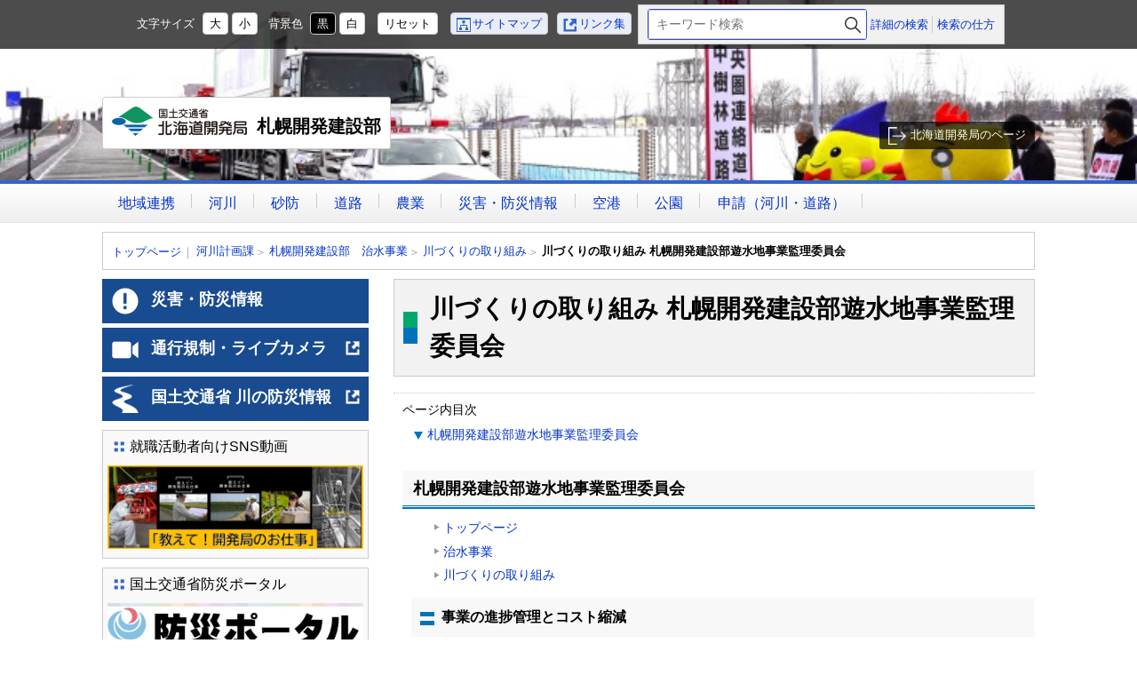

--- FILE ---
content_type: text/html
request_url: https://www.hkd.mlit.go.jp/sp/kasen_keikaku/kluhh40000001rj7.html
body_size: 3678
content:
<!doctype html>
<html lang="ja">
<head>
<meta charset="UTF-8">
<meta http-equiv="X-UA-Compatible" content="IE=edge"/>
<meta name="viewport" content=" width=device-width, initial-scale=1" />
<meta name="format-detection" content="telephone=no">


<title>川づくりの取り組み 札幌開発建設部遊水地事業監理委員会 ｜札幌開発建設部</title>


<meta name="author" content="国土交通省北海道開発局 札幌開発建設部" />
<meta property="og:site_name" content="札幌開発建設部">
<meta property="og:title" content="川づくりの取り組み 札幌開発建設部遊水地事業監理委員会">
<meta property="og:type" content="article">
<meta property="og:url" content="http://www.hkd.mlit.go.jp/sp/kasen_keikaku/kluhh40000001rj7.html">
<meta property="og:image" content="http://www.hkd.mlit.go.jp/sp/u23dsn000000008x-img/u23dsn00000000b1.jpg">


<link rel="shortcut icon" type="image/vnd.microsoft.ico" href="../favicon.ico">

<link rel="apple-touch-icon-precomposed" href="../u23dsn000000008x-img/u23dsn00000000de.png">



<link href="../css/base.css?15s64p4" rel="stylesheet" type="text/css" media="all" />

<link href="../css/color1.css?15" rel="stylesheet" type="text/css" media="print"/>
<link href="../css/color1.css?15" rel="stylesheet" id="color_css" title="ツールボタン選択中配色" type="text/css" media="screen" />
<link href="../css/color1.css?15" rel="alternate stylesheet" id="color1" title="01白背景" type="text/css" media="screen" />

<link href="../css/color2.css?15" rel="alternate stylesheet" id="color2" title="02黒背景" type="text/css" media="screen" />

<script src="../WSR/js/jquery.js"></script>

<script src="../js/format.js?21s64"></script>


<!--[if lt IE 9]>
<script src="//oss.maxcdn.com/html5shiv/3.7.2/html5shiv-printshiv.min.js"></script>
<script src="//oss.maxcdn.com/respond/1.4.2/respond.min.js"></script>
<![endif]-->

</head>

<body id="contentPage">
<ul id="topGide" class="speech">
	<li><a href="#contents">本文へ</a></li>
	<li><a href="#menu">メニューへ</a></li>
	<li><a href="#side">サブ・メニューへ</a></li>
</ul>

<header id="pageHead">

	<div  id="toolbar" >
		<div class="container">
			<ul class="nav">

				<li id="siteMap"><a href="/sp/info/gburoi000000wzbf.html">サイトマップ</a></li>

				<li id="LinkList"><a href="/sp/info/u23dsn00000000es.html">リンク集</a></li>

			</ul>

		<nav id="searchMenu">

			<div class="formGroup">

				<div id="search-form"><form class="search-box" action="../search.html" method="get">
					<label><span class="speech">検索キーワード</span><input id="q2" name="q" type="text" placeholder="キーワード検索"></label>
					<input type="hidden" name="r" value="1:sp">
					<button type="submit">検索</button>
				</form></div>

				<ul>
	<li>
	<a href="/sp/search.html">詳細の検索</a>
</li>

	<li>
	<a href="/sp/info/u23dsn00000000pv.html">検索の仕方</a>
</li>
</ul>
	
			</div>

		</nav>
		</div>
		<hr class="clear">
	</div>
	<div  id="headBox" class="container">
		<h1><a href="/sp/index.html">

<span class="logo">国土交通省北海道開発局</span>
		札幌開発建設部

		</a></h1>

		<p id="hGo"><a href="/ky">北海道開発局のページ</a></p>

		<hr class="clear">
	</div>
 
	<nav id="MainMenu">
		<h2 class="Menutoggle">MENU</h2>
		<ul>
	
		<li><a href="../tiiki_sinkou/e1lg9o000000k255.html">地域連携</a></li>
				
		<li><a href="e9fjd6000000011l.html">河川</a></li>
				
		<li><a href="gburoi000000xjlw.html">砂防</a></li>
				
		<li><a href="../douro_keikaku/e9fjd60000000y12.html">道路</a></li>
				
		<li><a href="../toti_kairyou/kluhh4000000huty.html">農業</a></li>
				
		<li><a href="../saigai/kluhh4000000cctr.html">災害・防災情報</a></li>
				
		<li><a href="../kuukou/kluhh4000000im3b.html">空港</a></li>
				
		<li><a href="../takino/kluhh4000000a82w.html">公園</a></li>
				
		<li><a href="../koubutu_gyoumu1/kluhh4000000fhf2.html">申請（河川・道路）</a></li>
				
		</ul>
		<hr class="clear">
	</nav>


	<hr  class="clear">
</header>
<div id="contents" class="container">



	<div class="route">
		<h3 class="speech">現在位置の階層</h3>
		<ol>
			<li class="home"><a href="../index.html">トップページ</a></li>	
	
			<li><a href="index.html">河川計画課</a></li>
	
			<li><a href="e9fjd6000000011l.html">札幌開発建設部　治水事業</a></li>
	
			<li><a href="kluhh40000001og0.html">川づくりの取り組み</a></li>
	
        	<li class="thisPage"><span class="label">川づくりの取り組み 札幌開発建設部遊水地事業監理委員会</span></li>
	
        </ol>
      </div>

<main id="main" class="mainText">
	<h2>川づくりの取り組み 札幌開発建設部遊水地事業監理委員会</h2>




		<div class="idxInter">
			<h3>ページ内目次</h3>
			<ul>
	<li><a href="#s0">札幌開発建設部遊水地事業監理委員会</a></li>
			</ul>
		</div>

<section id="s0">
	<h3>札幌開発建設部遊水地事業監理委員会</h3>
	<ul class="iLinks">
	
		<li><a href="../index.html">トップページ</a></li>
	
		<li><a href="e9fjd6000000011l.html">治水事業</a></li>
	
		<li><a href="kluhh40000001og0.html">川づくりの取り組み</a></li>
	
	</ul>
 

            <h4 id="sc0_1">事業の進捗管理とコスト縮減</h4>
    

	<div class="txtPart">
		
		　札幌開発建設部における遊水地事業の進め方とコスト縮減方策等について、第三者からの客観的な意見、助言を求めながら事業を進めています。<br />
	</div>
	 

	<ul class="iPapers">
	
		<li><a class="Document PDF" href="kluhh40000001rj7-att/kluhh40000001rmh.pdf">「遊水地事業監理委員会」の設立について (PDF:109KB)</a></li>
	
	</ul>
 

	<ul class="iPapers">
	
		<li><a class="Document PDF" href="kluhh40000001rj7-att/kluhh40000001rmv.pdf">「札幌開発建設部遊水地事業監理委員会」規約 (PDF:86.7KB)</a></li>
	
	</ul>
 

            <h5 id="sc0_5">議事要旨</h5>
    

	<ul class="iPapers">
	
		<li><a class="Document PDF" href="kluhh40000001rj7-att/e1lg9o000000n28u.pdf">第16回（令和6年10月31日） (PDF:59.7KB)</a></li>
	
		<li><a class="Document PDF" href="kluhh40000001rj7-att/e1lg9o000000i9t2.pdf">第15回（令和5年11月14日） (PDF:303KB)</a></li>
	
		<li><a class="Document PDF" href="kluhh40000001rj7-att/e1lg9o0000006s3t.pdf">第14回（令和4年12月19日） (PDF:58.2KB)</a></li>
	
		<li><a class="Document PDF" href="kluhh40000001rj7-att/e1lg9o000000da73.pdf">第13回（令和3年11月2日） (PDF:53.3KB)</a></li>
	
		<li><a class="Document PDF" href="kluhh40000001rj7-att/gburoi00000105h3.pdf">第12回（令和2年11月10日） (PDF:49.0KB)</a></li>
	
		<li><a class="Document PDF" href="kluhh40000001rj7-att/gburoi000000sw4r.pdf">第11回（令和元年7月30日） (PDF:50.3KB)</a></li>
	
		<li><a class="Document PDF" href="kluhh40000001rj7-att/gburoi000000grzu.pdf">第10回（平成29年8月24日） (PDF:57.2KB)</a></li>
	
		<li><a class="Document PDF" href="kluhh40000001rj7-att/kluhh40000001roe.pdf">第9回（平成28年7月25日） (PDF:58.1KB)</a></li>
	
		<li><a class="Document PDF" href="kluhh40000001rj7-att/kluhh40000001rob.pdf">第8回（平成27年7月24日） (PDF:74.8KB)</a></li>
	
		<li><a class="Document PDF" href="kluhh40000001rj7-att/kluhh40000001ro8.pdf">第7回（平成26年8月5日） (PDF:70.2KB)</a></li>
	
		<li><a class="Document PDF" href="kluhh40000001rj7-att/kluhh40000001ro5.pdf">第6回（平成25年8月6日） (PDF:75.7KB)</a></li>
	
		<li><a class="Document PDF" href="kluhh40000001rj7-att/kluhh40000001ro2.pdf">第5回（平成24年7月13日） (PDF:79.3KB)</a></li>
	
		<li><a class="Document PDF" href="kluhh40000001rj7-att/kluhh40000001rnz.pdf">第4回（平成23年8月1日） (PDF:98.4KB)</a></li>
	
		<li><a class="Document PDF" href="kluhh40000001rj7-att/kluhh40000001rnw.pdf">第3回（平成22年8月5日） (PDF:92.3KB)</a></li>
	
		<li><a class="Document PDF" href="kluhh40000001rj7-att/kluhh40000001rnt.pdf">第2回（平成21年7月28日） (PDF:107KB)</a></li>
	
		<li><a class="Document PDF" href="kluhh40000001rj7-att/kluhh40000001rnq.pdf">第1回（平成21年1月25日） (PDF:103KB)</a></li>
	
	</ul>
 

	<ul class="iLinks">
	
		<li><a href="kluhh40000001og0.html">戻る</a></li>
	
	</ul>
 

</section>



<footer id="contentFoot">
	
<p class="up_link speech"><a href="#pageHead">トップに戻る</a></p><p class="lastDate">最終更新日：2024年12月05日</p>


	<hr class="clear">
</footer>
</main>

	<div class="route">
		<h3 class="speech">現在位置の階層</h3>
		<ol>
			<li class="home"><a href="../index.html">トップページ</a></li>	
	
			<li><a href="index.html">河川計画課</a></li>
	
			<li><a href="e9fjd6000000011l.html">札幌開発建設部　治水事業</a></li>
	
			<li><a href="kluhh40000001og0.html">川づくりの取り組み</a></li>
	
        	<li class="thisPage"><span class="label">川づくりの取り組み 札幌開発建設部遊水地事業監理委員会</span></li>
	
        </ol>
      </div>


	<hr class="clear">
	<ul id="midleGide" class="speech">
		<li><a href="#pageHead">ページのトップへ戻る</a></li>
		<li><a href="#menu">メニューへ</a></li>
	</ul>
	
	<aside id="side" class="noDisp">
		<h2 class="Menutoggle">サブメニュー</h2>
		<div class="menuCont"></div>
	</aside>


</div>
<footer id="pageFot">
	<hr class="clear">
	<p id="upLink"><a href="#pageHead">ページの<br>先頭に戻る</a></p>

	<nav id="siteInfo">
		<ul class="nav">
	
			<li>
	<a href="/sp/info/u23dsn00000000gv.html">リンク・著作権・プライバシーポリシー等について</a>
</li>
	
			<li>
	<a href="/sp/kouhou/gburoi000000hm30.html">X（旧Twitter）運用方針について</a>
</li>
	
			<li>
	<a href="/sp/info/u23dsn00000000iy.html">ウェブアクセシビリティについて</a>
</li>
	
			<li>
	<a href="/sp/info/u23dsn00000000l1.html">ホームページのご利用に当たって </a>
</li>

		</ul>
	</nav>

	<div class="container office">
			<h2>国土交通省北海道開発局 札幌開発建設部</h2>

		<p class="note">（国土交通省　法人番号　2000012100001）</p>

			<ul class="OfficeInfo">

				<li class="oAdd">〒060-8506 札幌市中央区北2条西19丁目</li>

				<li class="btn"><a href="/sp/info/e9fjd600000000a2.html">ダイヤルイン案内</a></li>
	
				<li class="btn"><a href="/sp/organization/kluhh4000000bav1.html">札幌開発建設部のご案内</a></li>
	
			</ul>

		<p id="mlitGo"><a href="http://www.mlit.go.jp/">国土交通省</a></p>

	</div>
	<div id="footbar">

		<p  id="Copyright"> Copyright &copy; 国土交通省北海道開発局 札幌開発建設部, All Rights Reserved.</p>

	</div>
</footer>

<hr class="clear">
<ul id="bottomGide" class="speech ">
	<li><a href="#pageHead">ページのトップへ</a></li>
	<li><a href="#contents">本文へ</a></li>
	<li><a href="#menu">メニューへ</a></li>
	<li><a href="#side">サブ・メニューへ</a></li>
</ul>
</body>
</html>

--- FILE ---
content_type: text/css
request_url: https://www.hkd.mlit.go.jp/sp/css/base.css?15s64p4
body_size: 61538
content:
@charset "UTF-8";/*!
 * ress.css • v1.1.2
 * MIT License
 * github.com/filipelinhares/ress
 */html{box-sizing:border-box;overflow-y:scroll;-webkit-text-size-adjust:100%}*,:after,:before{box-sizing:inherit}:after,:before{text-decoration:inherit;vertical-align:inherit}*{background-repeat:no-repeat;padding:0;margin:0}audio:not([controls]){display:none;height:0}hr{overflow:visible}article,aside,details,figcaption,figure,footer,header,main,menu,nav,section,summary{display:block}summary{display:list-item}small{font-size:80%}[hidden],template{display:none}abbr[title]{border-bottom:1px dotted;text-decoration:none}a{background-color:transparent;-webkit-text-decoration-skip:objects}a:active,a:hover{outline-width:0}code,kbd,pre,samp{font-family:monospace,monospace}b,strong{font-weight:bolder}dfn{font-style:italic}mark{background-color:#ff0;color:#000}sub,sup{font-size:75%;line-height:0;position:relative;vertical-align:baseline}sub{bottom:-.25em}sup{top:-.5em}input{border-radius:0}[role=button],[type=button],[type=reset],[type=submit],button{cursor:pointer}[disabled]{cursor:default}[type=number]{width:auto}[type=search]{-webkit-appearance:textfield}[type=search]::-webkit-search-cancel-button,[type=search]::-webkit-search-decoration{-webkit-appearance:none}textarea{overflow:auto;resize:vertical}button,input,optgroup,select,textarea{font:inherit}optgroup{font-weight:700}button{overflow:visible}[type=button]::-moz-focus-inner,[type=reset]::-moz-focus-inner,[type=submit]::-moz-focus-inner,button::-moz-focus-inner{border-style:0;padding:0}[type=button]::-moz-focus-inner,[type=reset]::-moz-focus-inner,[type=submit]::-moz-focus-inner,button:-moz-focusring{outline:1px dotted ButtonText}[type=reset],[type=submit],button,html [type=button]{-webkit-appearance:button}button,select{text-transform:none}button,input,select,textarea{background-color:transparent;border-style:none;color:inherit}select{-moz-appearance:none;-webkit-appearance:none}select::-ms-expand{display:none}select::-ms-value{color:currentColor}
legend{border:0;color:inherit;display:table;max-width:100%;white-space:normal}::-webkit-file-upload-button{-webkit-appearance:button;font:inherit}[type=search]{-webkit-appearance:textfield;outline-offset:-2px}img{border-style:none}progress{vertical-align:baseline}svg:not(:root){overflow:hidden}audio,canvas,progress,video{display:inline-block}@media screen{[hidden~=screen]{display:inherit}[hidden~=screen]:not(:active):not(:focus):not(:target){position:absolute !important;clip:rect(0 0 0 0) !important}}[aria-busy=true]{cursor:progress}[aria-controls]{cursor:pointer}[aria-disabled]{cursor:default}::-moz-selection{background-color:#b3d4fc;color:#000;text-shadow:none}::selection{background-color:#b3d4fc;color:#000;text-shadow:none}a[href]{text-decoration:none;font-weight:normal}a[href]:hover,a[href]:focus,a[href]:active{text-decoration:underline}h1,h2,h3,h4,h5,h6,strong{color:inherit}em{font-size:100%;text-decoration:none;font-style:normal}img,object,embed,video{max-width:100%;height:auto}.clear{clear:both}hr{border:0;border-top:1px dotted #999;margin:10px 0}hr.clear{display:none}.speech{position:absolute;width:1px;height:1px;padding:0;margin:-1px;overflow:hidden;clip:rect(0,0,0,0);border:0}.printOnly{display:none}@media print{.speech{display:none}.printOnly{display:block}}.noDisp{display:none !important}.pcOnly{display:none}.spOnly{display:block}@media(min-width :768px){.pcOnly{display:block}.spOnly{display:none}}.clearfix:after{content:" ";display:block;clear:both}.row{width:100%}.cell{display:block;float:left}.row:after,.cell:after{content:" ";display:block;clear:both}ul.nav{list-style-type:none}ul.nav li{display:inline-block}.dropdown{position:relative;display:inline-block;z-index:0}.dropdown select{padding:8px 30px 8px 8px;cursor:pointer;border-radius:4px;border:1px solid #ccc;z-index:1}.dropdown:after{content:"";position:absolute;top:50%;right:10px;margin-top:-3px;display:block;width:0;height:0;border-style:solid;border-width:5px 5px 0 5px;border-color:#666 transparent transparent transparent;z-index:5}
.ie8 .dropdown select,.ie9 .dropdown select{padding-right:8px}.ie8 .dropdown:after,.ie9 .dropdown:after{display:none}p#vtip{display:none;position:absolute;padding:5px 10px;margin-left:10px;left:15px;font-size:.8em;color:#000;background-color:#fff;background-color:rgba(255,255,255,0.8);border:1px solid #ccc;z-index:9999;-webkit-border-radius:4px;border-radius:4px;box-shadow:2px 2px 3px 0 rgba(0,0,0,0.2)}#vtipArrow{display:none}body{font-size:100%;font-family:Verdana,"Hiragino Kaku Gothic ProN","游ゴシック",YuGothic,"メイリオ",Meiryo,sans-serif;line-height:1.5;text-align:center;z-index:1;position:relative;word-wrap:break-word;overflow-wrap:break-word}#pageTop,#pageFot,#contents{position:relative;clear:both}#pageTop:after,#pageFot:after,#contents:after{content:" ";display:block;clear:both}.container{margin:0 auto}.container:after{content:" ";display:block;clear:both}#contents{font-size:.875em}#main,#side{text-align:left}@media(max-width :767px){body{min-width:300px;font-size:100% !important}}@media(min-width :768px){.container{width:100%;max-width:1050px}#main{float:right;width:100%;padding-left:328px;margin-left:-328px}#side{width:300px;float:left}}@media print{.container{width:760px;max-width:100%}#main{float:none;margin:0;padding:0}#side{display:none}}#pageHead{margin-bottom:10px}#pageHead ul{margin:0;padding:0;list-style-type:none}#pageHead ul li{display:inline-block}#toolbar{color:#fff;background:rgba(0,0,0,0.7)}#toolbar .container{padding:0;font-size:13px}#toolbar ul{display:inline-block}#toolbar ul li a{display:inline-block;text-decoration:none}#toolbar ul#t_jtools{display:none}#t_jtools>li{margin:5px}#t_jtools li .label{display:inline-block;margin-right:.5em}#t_jtools li button{margin:0 2px;padding:0 7px;line-height:1.8;font-weight:normal;color:#000;border:1px solid #ccc;border-radius:4px;background:#FFF}#t_jtools #t_black button{color:#FFF;background:#000}
#t_jtools li button:hover,#t_jtools li button:focus,#t_jtools li button:active,#t_jtools #t_black button:hover,#t_jtools #t_black button:focus,#t_jtools #t_black button:active{color:#FFF;border-color:#FFF;background:#006}#toolbar .nav{line-height:1.8}#toolbar .nav>li{margin:3px}#toolbar .nav>li>a{padding:0 6px;border-radius:4px;border:1px solid #ccc;color:#0033cb;background:#e9edf7}#toolbar .nav>li>a:before{content:"";display:inline-block;vertical-align:middle;width:18px;height:16px;background-size:16px;background-repeat:no-repeat}#toolbar .nav li a:visited{color:#862e9c}#toolbar .nav li a:hover,#toolbar .nav li a:focus,#toolbar .nav li a:active{color:#FFF;background:#006}#siteMap a:before{background-image:url('[data-uri]')}#siteMap a:hover:before,#siteMap a:focus:before,#siteMap a:active:before{background-image:url('[data-uri]')}#LinkList a:before{background-image:url('[data-uri]')}#LinkList a:hover:before,#LinkList a:focus:before,#LinkList a:active:before{background-image:url('[data-uri]')}@media(min-width :768px){#toolbar ul#t_jtools{display:inline-block}}#searchMenu{display:block}#searchMenu .formGroup{color:#000;background:#f2f1f1;padding:10px;font-size:18px}#searchMenu .formGroup a{color:#0033cb}#searchMenu .formGroup>*,#searchMenu #cse-search-form{box-sizing:content-box;font-size:13px}#searchMenu .search-box{font-size:14px;margin-bottom:5px}#searchMenu input.gsc-input,#main input.gsc-input{font-size:100%;line-height:1.2}.search-box input[type="text"]:-ms-input-placeholder,input.gsc-input:-ms-input-placeholder{color:#666}.search-box{position:relative;border-radius:3px;overflow:hidden;border:1px solid #2b51d3}.search-box input[type="text"]{color:#000;background:#fff;font-size:1em;line-height:inherit;width:100%;padding:5px 30px 5px 8px;border:1px solid #c8c9ca}.search-box button[type="submit"]{position:absolute;top:0;right:0;height:100%;width:0;padding:0 0 0 30px;margin:0;overflow:hidden;border:0;-webkit-appearance:button;background-color:transparent;text-indent:100%}
.search-box button[type="submit"]::after{content:'';height:22px;width:22px;position:absolute;top:50%;left:50%;margin-left:-11px;margin-top:-11px;background-size:contain;background-repeat:no-repeat;background-position:center;background-image:url('[data-uri]')}#searchMenu .gsc-search-button-v2,#main .gsc-search-button-v2{overflow:hidden;padding:21px 0 0 0;width:60px;height:0;color:#fff;border-color:#3079ed;background-color:#4d90fe;background-position:center center;background-repeat:no-repeat;background-size:contain;background-image:url('[data-uri]')}#searchMenu .gsc-search-button-v2,#main .gsc-search-button-v2{display:block}#searchMenu .gsc-search-button-v2:hover,#main .gsc-search-button-v2:hover{border-color:#2f5bb7;background-color:#357ae8}td.gsc-clear-button{display:none}.gsc-completion-container,#main .gsc-control-cse{color:#000;background-color:#fff;box-sizing:content-box}#searchMenu .formGroup li{border-left:1px solid #ccc;padding-left:5px}#searchMenu .formGroup li:first-child{border:0;padding-left:0}@media(min-width :768px){#searchMenu{display:inline-block;vertical-align:middle}#searchMenu>*{display:block;float:right}#searchMenu .formGroup{border:1px solid #CCC;font-size:100%;padding:4px 10px;margin:5px 0}#searchMenu #cse-search-form{width:240px;margin:2px 10px 2px 0}#searchMenu #cse-search-form form{margin-bottom:-4px}#searchMenu .formGroup>div,#searchMenu .formGroup>ul{display:inline-block;vertical-align:middle}#searchMenu .search-box{width:245px;margin-bottom:0}}#headBox{position:relative;font-size:13px;padding:0 0 10px;background-position:center bottom;background-image:url(../u23dsn000000008x-img/u23dsn00000000bh.jpg);background-size:cover}#headBox h1{max-width:100%;text-align:center;display:block}#headBox h1 a{padding:10px 5px;margin:0 auto;display:block;overflow:hidden;font-size:20px;font-weight:bold;transition:.4s ease-out;color:#000;background-color:#fff}#headBox h1 .logo{display:inline-block;vertical-align:text-bottom;overflow:hidden;font-size:12px;width:130px;height:0;padding-top:28px;background-image:url(../u23dsn000000008x-img/e9fjd6000000005k.png);background-repeat:no-repeat;background-size:contain;background-position:center center}
#headBox h1 small{display:inline-block;font-size:16px}#headBox h1 small.catch{font-size:15px;display:block;margin-bottom:3px}#headBox h1 a:hover,#headBox h1 a:focus,#headBox h1 a:active{text-decoration:none;box-shadow:0 0 5px #cbcbcb;background-size:254px auto}#headBox #hGo{margin:10px;text-align:right}#headBox #hGo a{display:inline-block;padding:5px 10px;color:#fff;background:rgba(0,0,0,0.7);border-radius:3px}#headBox #hGo a:before{content:"";display:inline-block;vertical-align:middle;height:20px;width:25px;background-repeat:no-repeat;background-size:20px;background-image:url('[data-uri]')}@media(min-width :768px){#pageHead{background-position:center center;background-image:url(../u23dsn000000008x-img/u23dsn00000000bh.jpg);background-size:cover}#headBox{padding:10px 0;padding-left:260px;min-height:148px;background:0}#headBox h1{display:block;max-width:560px;position:absolute;font-size:28px;bottom:35px;left:0}#headBox h1 a{padding:10px;border-radius:3px;border:1px solid #ccc}#headBox h1 .logo{width:152px;margin-right:5px;padding-top:33px}#headBox #hGo{display:block;position:absolute;margin:0;bottom:35px;right:0}}#MainMenu{text-align:left;font-size:.875em;background-color:#f0efef;background-size:auto 2.78571428571429em;background-repeat:repeat;background-position:left bottom}.Menutoggle{display:block;cursor:pointer;font-size:1.89285714285714em;font-weight:bold;min-height:44px;color:#fff;background:#36C;position:relative;padding:5px 50px 5px 10px}.Menutoggle:after{content:"+";position:absolute;right:10px;top:5px;width:40px;height:40px;line-height:40px;font-size:32px;text-align:center;vertical-align:middle;color:#3365cb;background:#fff;border-radius:50%}.open h2.Menutoggle:after{content:"-"}.Menutoggle+*{text-align:left;overflow:hidden;height:0;display:none}.open .Menutoggle+*{height:auto;display:block}#MainMenu ul li{margin:.64em .1em;display:block;float:left}
#MainMenu ul li:after{content:"";height:1em;display:inline-block;border-right:1px solid #ccc;width:.2em}#MainMenu ul li a{padding:.3em 1em;border-radius:4px;text-decoration:none}#MainMenu ul li a.active,#MainMenu ul li a:hover,#MainMenu ul li a:focus,#MainMenu ul li a:active{color:#fff;background:#3365cb}@media(min-width :768px){#MainMenu{font-size:1em;border-top:4px solid #36C;background-size:auto 2.8em;background-position:left top}.Menutoggle{position:absolute;margin:-1px;padding:0;overflow:hidden;width:1px;height:1px;clip:rect(0,0,0,0);min-height:0;border:0}.Menutoggle:after{display:none}.Menutoggle+*{display:block;visibility:visible;height:auto}#MainMenu ul{margin:0 auto;width:100%;max-width:1050px}}@media print{#MainMenu{display:none}}#pageFot{font-size:13px;border-bottom:12px solid #3ba6e9}#upLink{position:fixed;bottom:30px;right:10px;margin:0;z-index:1000;text-align:left}#upLink a{display:block;width:150px;font-size:14px;font-weight:bold;padding:5px 10px;border:1px solid #ccc;border-radius:5px;overflow:hidden;opacity:.8;transition:.4s ease-out}#upLink a:before{display:block;float:left;content:"";width:45px;height:45px;margin-right:10px;border-radius:3px;background-color:#06B;background-repeat:no-repeat;background-size:contain;background-image:url('[data-uri]')}#upLink a:hover,#upLink a:active,#upLink a:focus{opacity:1}#upLink a.hide{opacity:0;display:none}#siteInfo{border-style:solid;border-width:1px 0;border-color:#ccc}#siteInfo ul{padding:10px;text-align:left;font-size:1.25em}#siteInfo ul li{display:block}#pageFot .office{text-align:left;padding:10px 5px;line-height:1.8}#pageFot .office h2{font-size:1em;margin-bottom:5px;margin-right:5px;display:inline-block}#pageFot .office p{margin-bottom:5px}#pageFot .office p.note{display:inline-block}#pageFot .office .btn a{margin:5px;padding:2px 6px;border-radius:4px;color:#000;background:#e8e8e8;border:1px solid #ccc;text-decoration:none}
#pageFot .office ul{list-style:none}#pageFot .office ul li{display:block}#pageFot .office ul li.btn{display:inline-block}#mlitGo{text-align:center;margin:10px}#mlitGo a{display:inline-block;border:1px solid #ccc;border-radius:4px;overflow:hidden;transition:.4s ease-out;width:145px;height:0;padding-top:39px;background-image:url(../u23dsn000000008x-img/u23dsn00000000ec.jpg);background-size:contain;background-color:#fff;background-position:center center}#mlitGo a:hover,#mlitGo a:focus,#mlitGo a:active{box-shadow:0 0 5px #cbcbcb;background-size:150px auto}#Copyright{padding:10px;font-size:12px}@media(min-width :768px){#pageFot{font-size:.8125em}#siteInfo ul{margin:0 auto;width:100%;max-width:1050px;font-size:1em;text-align:center}#siteInfo ul li{display:inline-block;margin:5px;padding-left:1em;border-left:1px solid #ccc}#siteInfo ul li:first-child{border:0}#pageFot .office{width:auto;display:inline-block;padding-right:200px;position:relative;min-height:50px}#pageFot .office h2{font-size:1.46153846153846em;display:inline-block;margin:0 5px 0 0}#pageFot .office p{display:inline-block;margin:0 5px 0 0}#pageFot .office ul li{display:inline-block}#pageFot .office #mlitGo{display:block;padding:0;position:absolute;right:0;top:50%;margin-top:-20px}}@media print{#siteInfo{display:none}}.route{font-size:.92857142857143em;overflow:hidden;text-align:left;margin:10px 0;clear:both}.route ol{padding:10px;margin:0;list-style-type:none}.route li{display:inline-block;vertical-align:middle}.route li a,.route li .label{display:inline-block}.route li .label{font-weight:bold}.route li:before{display:inline-block;margin-right:.2em;margin-left:-.2em;content:"＞ ";color:#999}.route li.home:before{display:none}.route li.home+li:before{content:"｜ "}#contents .route{display:none}#contents main ~ .route{display:block}@media(min-width :768px){#contents .route{display:block}#contents main ~ .route{display:none}.route ol{margin:0 auto;width:100%;max-width:1050px;border:1px solid #ccc}
}#side{margin-bottom:10px}#side.open .menuCont{padding:10px}#emInfo{margin-bottom:10px}#emInfo li{display:block;margin-bottom:5px;background-color:#C00}#emInfo li.t1{background-color:#184b90}#emInfo li.t2{background-color:#497cb6}#emInfo li a{display:block;position:relative;text-decoration:none;padding:10px;min-height:50px;font-size:1.28571428571429em;font-weight:bold;color:#fff;overflow:hidden}#emInfo li.icon a{padding-left:55px;background-repeat:no-repeat;background-size:32px;background-position:10px center}#emInfo li a:hover,#emInfo li a:active,#emInfo li a:focus{box-shadow:0 0 5px #cbcbcb,0 0 8px #cbcbcb;background-color:rgba(0,0,0,0.2)}#emInfo li a small{font-size:.77777777777778em}#emInfo li a .out{margin:5px 0 5px 5px;float:right;background-image:url('[data-uri]')}#emInfo li a .nw{position:absolute;width:1px;height:1px;padding:0;margin:-1px;overflow:hidden;clip:rect(0,0,0,0)}#ei0 a{background-image:url('../u23dsn0000000159-img/u23dsn000000016b.png')}#ei1 a{background-image:url('../u23dsn0000000159-img/u23dsn000000018i.png')}#ei2 a{background-image:url('../u23dsn0000000159-img/gburoi000000wiim.png')}#emInfo li.bnr{background:0}#emInfo li.bnr a{padding:0;min-height:0}#emInfo li.bnr a img{display:block;width:100%}.sBox{overflow:hidden;margin-bottom:10px;padding:5px;border:1px solid #ccc}.sBox h3{font-weight:normal;padding-left:25px;margin-bottom:10px;background-size:16px;background-repeat:no-repeat;background-position:5px 5px}.sBox ul{list-style-type:none}.sBox ul li{display:block;margin-bottom:5px}.sBox ul li a{display:block;padding-left:16px}.sBox ul li a:before{content:"";display:inline-block;vertical-align:middle;margin-left:-10px;margin-right:4px;margin-top:-3.5px;width:0;height:0;border-style:solid;border-width:3.5px 0 3.5px 6px;border-color:transparent transparent transparent #999}.sBox ul li a:hover,.sBox ul li a:active,.sBox ul li a:focus{color:#fff;background:#006;text-decoration:none}.sBox ul li a:hover:before,.sBox ul li a:active:before,.sBox ul li a:focus:before{border-left-color:#fff}
ul.half li{float:left;min-width:50%}ul.half li:nth-child(2n+1){clear:both}.sBox .bnr li,.sBox li.bnr{display:block;margin-bottom:5px}.sBox .bnr a{display:block;padding:0}.sBox .bnr a:hover,.sBox .bnr a:active,.sBox .bnr a:focus{box-shadow:0 0 5px #bbb,0 0 5px #cbcbcb,0 0 8px #cbcbcb}.sBox .bnr img{display:block;width:100%}.sBox .bnr li a:before,.sBox li.bnr a:before{display:none}@media(min-width :768px){#side .menuCont{overflow:visible}#side.open .menuCont{padding:0}}#side.loading{background:url("../WSR/loader.gif") center center no-repeat;min-height:40px}#side.loading .Menutoggle{display:none}.mainText h2{font-size:2em;padding:12px 12px 12px 40px;border:1px solid #ccc;position:relative;margin:0 0 10px}.mainText h2:before{content:"";position:absolute;width:16px;height:0;border-style:dashed;border-width:18px 0;border-top-color:#00a86d;border-bottom-color:#0072bb;left:10px;top:50%;margin-top:-18px}.mainText h3{clear:both;position:relative;font-size:1.28571428571429em;font-weight:bold;line-height:1.2;margin:20px 0 10px;padding:10px 12px;border-bottom:2px solid #ccc}.mainText h3:after{content:"";display:block;position:absolute;bottom:0;left:0;height:2px;width:100%;border-top:1px solid #ccc}.mainText h4{clear:both;font-size:1.14285714285714em;font-weight:bold;margin:15px 0 15px 10px;padding:10px 5px 10px 34px}.mainText h4:before{content:"";display:inline-block;vertical-align:middle;margin-left:-24px;margin-right:8px;width:16px;height:15px;border-style:solid;border-width:5px 0}.mainText h5{clear:both;font-size:1em;font-weight:bold;margin:10px 0 10px 20px;padding:0 5px 0 35px}.mainText h5:before{content:"";display:inline-block;vertical-align:middle;margin-left:-22px;width:22px;height:14px;background-repeat:no-repeat;background-size:14px}@media(min-width :768px){.mainText h2{margin:0 0 18px}}.about{clear:both;margin:10px 0}.mainText>.about,.mainText>article,.mainText>section{clear:both;margin:0 10px 1em}
.mainText>section h3{margin-left:-10px;margin-right:-10px}.mainText>section h4,.mainText>section h5{margin-left:-5px;margin-right:-5px}@media(min-width :768px){.mainText>article,.mainText>section{padding-left:20px}.mainText>section h3{margin-left:-20px}.mainText>section h4,.mainText>section h5{margin-left:-10px;margin-right:-10px}}.mainText p,.txtPart{margin-bottom:1em}.mainText .txtPart p,.txtPart p{margin-left:0;margin-right:0}.txtPart ul,.txtPart ol{margin:10px 0;padding-left:2em}.txtPart:after,.mainText section:after,.mainText article:after,.mainText .about:after{content:"";display:block;clear:both}.mainText .txtPart table{padding:0;margin:15px 0;border-collapse:collapse;border-spacing:0;empty-cells:show}.mainText .txtPart caption{font-weight:bold;text-align:left;margin:5px 0}.mainText .txtPart th,.mainText .txtPart td{padding:15px;vertical-align:top;border-color:#999;border-style:solid;border-width:1px;box-sizing:content-box}.mainText .txtPart th[scope="row"]{text-align:left}.mainText .txtPart th[scope="col"]{text-align:center}@media screen and (max-width:767px){.tableScroll{margin:5px;overflow:auto;overflow-y:hidden;width:100%;min-height:.01%;-ms-overflow-style:-ms-autohiding-scrollbar}.tableScroll::-webkit-scrollbar{height:5px}.tableScroll::-webkit-scrollbar-track{background:#f1f1f1}.tableScroll::-webkit-scrollbar-thumb{background:#bcbcbc}.mainText .txtPart .tableScroll table,.tableScroll table{margin:0;max-width:none}.tableScroll table th,.tableScroll table td{white-space:nowrap}}.iLinks a,a.iLinks{padding-left:16px;display:inline-block;vertical-align:middle;word-break:break-all}.iLinks a:before,a.iLinks:before{content:"";display:inline-block;vertical-align:middle;margin-left:-10px;margin-right:4px;margin-top:-3.5px;width:0;height:0;border-style:solid;border-width:3.5px 0 3.5px 6px;border-color:transparent transparent transparent #999}
ul.iLinks{list-style-type:none;margin:10px}ul.iLinks li{list-style-type:none;margin-bottom:5px;vertical-align:middle}.iLinks.half li{display:block}.nw{display:inline-block;margin-left:5px;vertical-align:middle}.out{display:inline-block;margin-left:5px;height:0;width:16px;padding-top:16px;overflow:hidden;vertical-align:middle;background-size:16px}ul.iPapers{clear:left;list-style-type:none;margin:10px}ul.iPapers li{list-style-type:none;margin-bottom:5px}ul.iPapers li a{padding-left:20px;font-weight:normal;display:inline-block;vertical-align:middle;word-break:break-all}p.Document{padding-left:20px}p.Document:before,.iPapers a:before{content:"";display:inline-block;background-repeat:no-repeat;vertical-align:middle;margin-left:-20px;width:20px;height:16px;background-repeat:no-repeat;background-size:16px;background-image:url('[data-uri]')}p.Document.PDF:before,.iPapers a.PDF:before{background-image:url('[data-uri]')}p.Document.DOC:before,.iPapers a.DOC:before{background-image:url('[data-uri]')}p.Document.XLS:before,.iPapers a.XLS:before{background-image:url('[data-uri]')}.iFigureR,.iFigureL{clear:both;max-width:100%;margin-bottom:20px;text-align:center;box-sizing:content-box}.iFigureR img,.iFigureL img{display:block;margin:0 auto}@media screen and (max-width :979px){.iFigureR,.iFigureL{min-width:none !important}}@media print,screen and (min-width :980px){.iFigureR{clear:both;float:right;padding-left:15px;padding-right:0}.iFigureL{clear:left;float:left;padding-left:0;padding-right:15px}.rowBlock{display:table;clear:both}.flexbox .rowBlock{display:-webkit-flex;display:flex}.rowBlock .iFigureL,.rowBlock .txtPTxt{display:table-cell;float:none;vertical-align:top;overflow:hidden}}.iFigureC{clear:both;text-align:center;padding:0;margin:20px 0}.iFigureC img{display:block;margin:0 auto}.iFigure{clear:both;margin:20px 0;padding:0;text-align:center}.iFigure ul{list-style-type:none;display:block;margin:0;padding:0}
.iFigure ul li{display:block;padding:16px 8px;overflow:hidden;vertical-align:top;max-width:100%}.iFigure li img{margin:0;max-width:100%;height:auto}@media print,screen and (min-width :980px){.iFigure ul{margin:0 -8px}.iFigure ul li{display:inline-block;box-sizing:content-box}}@media screen and (max-width :979px){.iFigure ul li,.iFigureR,.iFigureL{width:100% !important}}.mainText .iFigureC figcaption .mainText .iFigureR figcaption .mainText .iFigureL figcaption{text-align:left}.mainText .iFigureC strong,.mainText .iFigureR strong,.mainText .iFigureL strong,.mainText .iFigure ul li strong{display:block;word-wrap:break-word;text-align:left;margin:5px}.mainText .iFigureC p,.mainText .iFigureR p,.mainText .iFigureL p,.mainText .iFigure li p{word-wrap:break-word;display:block;margin:5px;font-size:92%;text-align:left}.iFigure ul:after{content:"";display:table;clear:both}div.gCode{clear:both;overflow:hidden;margin:15px 0;text-align:center}div.gCode iframe,div.gCode object{margin:0 auto;text-align:left;max-width:100%}@media screen and (max-width :979px){.RFrameWrap{position:relative;padding-bottom:60%;height:0;overflow:hidden}.RFrameWrap iframe{margin:0;position:absolute;top:0;left:0;width:100% !important;height:100% !important}}@media print,screen and (min-width :980px){.RFrameWrap{padding-bottom:0 !important}}.gCode:after{content:" ";display:block;clear:both}div.idxInter{margin:10px 0 20px;padding:10px;border-top:1px dotted #ccc}.mainText .idxInter h3,.idxInter h3{font-size:100%;margin:0 0 10px;font-weight:normal;padding:0;border:none !important;background:none !important;overflow:hidden}.mainText .idxInter h3:after{display:none}.idxInter ul{margin:0 10px;padding:0;list-style-type:none}.idxInter ul li{display:inline-block;list-style-type:none}.idxInter li a{padding:0 3px}.idxInter li a:before{content:"";display:inline-block;vertical-align:middle;margin-right:5px;width:0;height:0;border-style:solid;border-width:9px 5px 0 5px;border-color:#333 transparent transparent transparent}
#contentFoot{margin:20px 0}#contentFoot #sOffice{border-top:1px dotted #ccc}#contentFoot #sOffice h3{border-bottom:0;background:0;font-size:1em;margin:0;padding:10px 10px 10px 30px}#contentFoot #sOffice h3:before{content:"";display:inline-block;vertical-align:middle;width:20px;margin-left:-20px;height:16px;background-repeat:no-repeat;background-size:16px;background-image:url('[data-uri]')}#contentFoot #sOffice h4:before,#contentFoot #sOffice h3:after{display:none}#contentFoot #sOffice .officeInfo{padding:5px 30px}#contentFoot #sOffice h4{background:0;font-size:1em;font-weight:normal;margin:0 0 5px;padding:0}#contentFoot #sOffice .officeInfo .iLinks{margin-left:0;margin-right:0}ul.OfficeInfo{margin:5px 0;list-style-type:none}ul.OfficeInfo li{list-style-type:none}#contentFoot #sOffice ul.OfficeInfo li{display:inline-block}#contentFoot .lastDate{text-align:right;margin:20px 0;padding:5px 15px}.mainText .idxBox,.idxBox{margin:20px 0;padding:0;border:1px solid #ccc}.mainText .idxBox h3,.idxBox h3{border:0;margin:0}.mainText .idxBox .div h4,.idxBox .div h4{padding:0;margin:0 0 5px;font-weight:normal;background-color:transparent}.mainText .idxBox h3:after,.idxBox h3:after,.mainText .idxBox .div h4:before,.idxBox .div h4:before{display:none}.idxBox ul{list-style-type:none;margin:10px}.idxBox li{display:block;margin:5px}.idxBox li ul{margin-top:0;margin-left:16px}.idxBox li>a,.idxBox li .label{display:inline-block;vertical-align:middle;padding-left:16px}.idxBox li>a:before,.idxBox li .label:before{content:"";display:inline-block;vertical-align:middle;margin-left:-10px;margin-right:4px;margin-top:-3.5px;width:0;height:0;border-style:solid;border-width:3.5px 0 3.5px 6px;border-color:transparent transparent transparent #999}.idxBox ul.flex{margin:0}.idxBox ul.flex>li{position:relative;padding:10px}.idxBox ul.flex>li:after{position:absolute;content:"";display:block;left:0;top:0;width:100%;border-top:1px dotted #ccc}
.idxBox ul.flex>li:first-child:after{display:none}.idxBox ul.flex>li.div ul{margin:5px 0}.idxBox ul.flex>li.btn a{padding:5px;text-decoration:none}.idxBox ul.flex>li.btn strong{clear:none;display:block;font-size:1.14285714285714em;font-weight:normal}.idxBox ul.flex>li.btn a:hover strong,.idxBox ul.flex>li.btn a:active strong,.idxBox ul.flex>li.btn a:focus strong{text-decoration:underline}.idxBox ul.flex>li.btn a p{color:inherit;margin:0}.idxBox ul.flex>li.btn strong+p{margin-top:5px}.idxBox ul.flex>li.btn img{float:left;margin:0 10px 10px 0}.idxBox ul.flex>li.btn a:hover img,.idxBox ul.flex>li.btn a:active img,.idxBox ul.flex>li.btn a:focus img{opacity:.7}.idxBox ul.flex>li.btn a:before{display:none}.sMapList .idxBox,#contentIist .idxBox{border:0;background:0;margin-left:-5px;margin-right:-5px}@media print,screen and (min-width :768px){.idxBox ul.flex{display:-webkit-flex;display:flex;-webkit-flex-wrap:wrap;flex-wrap:wrap}.idxBox ul.flex>li{width:50%;float:left;margin:0 0 10px;vertical-align:top}.idxBox ul.flex>li:nth-child(2n):after{content:"";width:0;height:95%;top:10px;border-left:1px solid #ccc;border-bottom:0}.idxBox ul.flex>li:nth-child(2n+1):after{width:200%;z-index:2}}@media screen and (min-width :980px){.idxBox ul.flex>li.btn img ~ strong,.idxBox ul.flex>li.btn img ~ p{margin-left:110px}}.slick-list,.slick-slider,.slick-track{position:relative;display:block}.slick-loading .slick-slide,.slick-loading .slick-track{visibility:hidden}.slick-slider{box-sizing:border-box;-webkit-user-select:none;-moz-user-select:none;-ms-user-select:none;user-select:none;-webkit-touch-callout:none;-khtml-user-select:none;-ms-touch-action:pan-y;touch-action:pan-y;-webkit-tap-highlight-color:transparent}.slick-list{overflow:hidden;margin:0;padding:0}.slick-list:focus{outline:0}.slick-list.dragging{cursor:pointer;cursor:hand}.slick-slider .slick-list,.slick-slider .slick-track{-webkit-transform:translate3d(0,0,0);-moz-transform:translate3d(0,0,0);-ms-transform:translate3d(0,0,0);-o-transform:translate3d(0,0,0);transform:translate3d(0,0,0)}
.slick-track{top:0;left:0}.slick-track:after,.slick-track:before{display:table;content:''}.slick-track:after{clear:both}.slick-slide{display:none;float:left;height:100%;min-height:1px}[dir=rtl] .slick-slide{float:right}.slick-slide img{display:block}.slick-slide.slick-loading img{display:none}.slick-slide.dragging img{pointer-events:none}.slick-initialized .slick-slide{display:block}.slick-vertical .slick-slide{display:block;height:auto;border:1px solid transparent}.slick-arrow.slick-hidden{display:none}.slick-loading .slick-list{background:url('../WSR/loader.gif') center center no-repeat}.slick-arrow{line-height:0;position:absolute;top:50%;display:block;width:80px;height:0;padding:80px 0 0 0;cursor:pointer;color:transparent;border:0;outline:0;opacity:.8;z-index:3}.slick-arrow:after{position:absolute;content:"";display:block;top:50%;left:50%;margin-left:-12.73px;margin-top:-12.73px;width:18px;height:18px;border-style:solid;border-width:6px 0 0 6px;border-color:#fff}.slick-prev{left:0}.slick-prev:after{transform:rotate(-45deg);margin-left:-5px}.slick-next{right:0}.slick-next:after{transform:rotate(135deg)}.slick-prev:hover,.slick-prev:focus,.slick-next:hover,.slick-next:focus{opacity:1}.slick-prev:hover,.slick-prev:focus,.slick-next:hover,.slick-next:focus{outline:0}.slick-prev.slick-disabled,.slick-next.slick-disabled{opacity:.25}.slick-dots{display:block;width:100%;margin:0;padding:5px 10px;list-style:none;text-align:center}.slick-dots,.slick-dots *{box-sizing:border-box}.slick-dots li{position:relative;display:inline-block;vertical-align:middle;margin:5px;padding:0;cursor:pointer}.slick-dots li button{font-size:0;line-height:0;display:block;width:16px;height:16px;padding:0;cursor:pointer;color:transparent;border:0;outline:0;background:transparent}.slick-dots li button:hover,.slick-dots li button:focus{outline:0}.slick-dots li button:hover:before,.slick-dots li button:focus:before{opacity:1}
.slick-dots li button:before{line-height:20px;position:absolute;top:0;left:0;width:14px;height:14px;content:'';text-align:center;background-color:#999;border:2px solid #fff;-webkit-border-radius:50%;border-radius:50%}.slick-dots li.slick-active button:before{background-color:#039;border-color:#fff}.control{text-align:center;padding:5px}.control .slick-dots{display:inline-block;vertical-align:middle;width:auto;margin:0;padding:0}.control .pause{display:inline-block;vertical-align:middle;position:relative;margin:5px;height:16px;width:0;padding-left:16px;overflow:hidden}.control .pause:after,.control .pause:before{position:absolute;content:"";display:block;width:5px;height:12px;top:1px;background-color:#000;border:1px solid #ccc}.control .pause:before{left:2px}.control .pause:after{left:9px}.control .pause.paused:before,.control .pause.paused:after{background:0;width:0;height:0}.control .pause.paused:before{border-width:6.5px 0 6.5px 12px;border-color:transparent transparent transparent #ccc}.control .pause.paused:after{top:2px;right:auto;left:3px;border-width:5.5px 0 5.5px 10px;border-color:transparent transparent transparent #000}.PhotoGarary{display:block;margin:15px auto;position:relative}.PhotoGarary:after{content:" ";display:block;clear:both}.PhotoGarary .slide{text-align:center}.PhotoGarary .slide img{margin:0 auto;width:auto;height:auto;max-width:100%}.PhotoGarary .main .slick-arrow{top:38%}.PhotoGarary .main .slide{padding:10px}.slide .caption{margin:10px;text-align:left}.slide .caption>*{display:block;margin:5px}.slide .caption>p{font-size:92%}.PhotoGarary .thumbs{padding:10px 60px;margin-top:5px;box-shadow:inset 0 0 5px rgba(203,203,203,75)}.PhotoGarary .thumbs .slick-arrow{margin-top:-16px;width:32px;padding-top:32px;background:#666;border-radius:50%}.PhotoGarary .thumbs .slick-arrow:after{height:0;width:0;transform:none;margin-top:-5px}.PhotoGarary .thumbs .slick-prev{left:10px}
.PhotoGarary .thumbs .slick-prev:after{margin-left:-6px;border-width:5px 9px 5px 0;border-color:transparent #fff transparent transparent}.PhotoGarary .thumbs .slick-next{right:10px}.PhotoGarary .thumbs .slick-next:after{margin-left:-4px;border-width:5px 0 5px 9px;border-color:transparent transparent transparent #fff}.PhotoGarary .thumbs .slide{height:40px;overflow:hidden;outline:0;margin:0 8px}.PhotoGarary .thumbs .slide img{cursor:pointer;max-width:60px;max-height:40px;opacity:.60}.PhotoGarary .thumbs .slick-current img{opacity:1}@media screen and (max-width :480px){.PhotoGarary .thumbs{display:none}}.PhotoGarary .control{padding:0 5px;text-align:right}.PhotoGarary .control .pause{width:auto;height:auto;min-height:16px;padding-left:20px;line-height:1}.PhotoGarary .control .pause:before,.PhotoGarary .control .pause:after{top:50%;margin-top:-6px}.PhotoGarary .control .pause span{font-size:.85em;line-height:1;display:inline-block;vertical-align:middle}.PhotoGarary.noScript{padding:8px}.PhotoGarary.noScript .Slider .slide{width:50%;float:left}.PhotoGarary.noScript .Slider .slide:nth-child(2n+1){clear:left}.PhotoGarary.noScript .Slider .slide:nth-child(2n+2){float:right;clear:right}.PhotoGarary.noScript .Slider .slide img{max-width:475px;max-height:310px}#homePage #pageHead.cover{background:0}#homePage #topImage{position:absolute;top:0;left:0;width:100%;z-index:1}#homePage .slide{width:100%;background-size:cover;background-position:center center}#homePage #topImage .slide img{display:none}#topImage .control .slick-dots li button:before{border-width:1px;border-color:#ccc;background-color:#fff}#topImage .slick-dots li.slick-active button:before{background-color:#333}@media screen and (max-width :767px){#homePage #pageHead #headBox{padding-bottom:180px}#homePage #pageHead.cover #headBox{background:0;min-height:0;padding-bottom:0}#homePage #pageHead #headBox #hGo{position:absolute;bottom:10px;right:0;z-index:5}#homePage #pageHead.cover #headBox #hGo{bottom:-150px}#homePage #topImage{width:100%;position:relative;top:0;height:180px}
#homePage #topImage .slide{height:150px}}@media screen and (min-width :768px),print{#homePage #pageHead{padding-top:300px}#homePage #pageHead #toolbar{position:absolute;left:0;right:0;top:0;z-index:5}#homePage #pageHead #headBox{position:absolute;top:0;height:300px}#homePage #pageHead #headBox h1{z-index:5}#homePage #pageHead #headBox #hGo{z-index:5}#homePage #topImage .slide{height:300px}#homePage #topImage .control{position:absolute;bottom:0;width:600px;left:50%;margin-left:-300px;z-index:2}}@media screen and (min-width :1050px){#homePage #pageHead #headBox{left:50%;width:1050px;margin-left:-525px}}@media print{#homePage #pageHead #headBox{z-index:5}}.topBox{padding:6px 8px;border:1px solid #ccc;margin-bottom:12px}.topBox:after{content:" ";display:block;clear:both}.topBox h3{padding:10px;margin-bottom:10px;font-size:1.28571428571429em;font-weight:normal}.mainText .topBox{padding:6px 8px;margin-bottom:12px}.mainText .topBox h3{border:0;margin:0 0 10px}.mainText .topBox h3:after{display:none}.dangerTopic .photo{text-align:center}.dangerTopic .photo img{margin:0 auto}.dangerTopic .cell{word-break:break-word}@media print,screen and (min-width :980px){.dangerTopic .row{display:-webkit-box;display:-ms-flexbox;display:flex}.dangerTopic .photo{max-width:295px;width:43.5%;padding-right:15px;-webkit-box-sizing:border-box;box-sizing:border-box}.dangerTopic .cell{-webkit-box-flex:1;-ms-flex:1 0 auto;flex:1 0 auto}.dangerTopic .photo+.cell{-ms-flex-preferred-size:56%;flex-basis:56%;width:56%}}#pNews .slide{overflow:hidden;padding:10px}#pNews .imgBox img{display:block;margin:0 auto}#pNews .slide h4{font-size:1.14285714285714em;margin-bottom:5px}@media print,screen and (min-width :980px){.Slider .row{display:table}.Slider .cell{float:none;display:table-cell;vertical-align:top}#pNews .imgBox{max-width:410px;width:60%;padding-left:10px}#pNews .imgBox img{float:right}}.topicList header{padding:10px;margin-bottom:10px;overflow:hidden}.topicList header h3{padding:0;margin:0;float:left;background:0}
.topicList header p.iLinks{margin:0;float:right;line-height:1.8}.topicList p.entry{display:block;margin:10px}.topicList ul.entry{display:block;padding:0;margin:0;list-style-type:none;overflow:hidden}.topicList .entry>li{overflow:hidden;border-top:1px dotted #CCC}.topicList .entry>li:first-child{border:0}.topicList .entry>li>a{display:block;width:100%;padding:10px;overflow:hidden;position:relative;font-weight:normal;text-decoration:none}.topicList .entry li>a[href]:hover,.topicList .entry li>a[href]:active,.topicList .entry li>a[href]:focus{color:#fff;background:#006}.topicList .entry li>a[href]:hover *,.topicList .entry li>a[href]:active *,.topicList .entry li>a[href]:focus *{color:#fff}.topicList .entry li>a[href]:hover .out,.topicList .entry li>a[href]:active .out,.topicList .entry li>a[href]:focus .out{background-image:url('[data-uri]')}.topicList .entry li time{margin-bottom:5px;display:block;font-size:.9em}.mainText .topicList .entry li p{margin-bottom:0}.topicList .entry li>a[href]:hover p,.topicList .entry li>a[href]:active p,.topicList .entry li>a[href]:focus p{text-decoration:underline}.topicList .entry.press>li{padding:10px}.topicList .entry.press li ul{clear:both;margin:5px 10px 0}.topicList .entry.press li .brunch{display:inline-block;font-size:.9em;line-height:1.2;padding:2px 3px;margin:0 .2em;border:1px solid #ccc;border-radius:2px;text-decoration:none}@media print,screen and (min-width :481px){.topicList .entry li time{width:8.5em;float:left}.topicList .entry li p{margin-left:8.5em;padding-left:10px}.flexbox .topicList .entry>li>a{display:-webkit-box;display:-ms-flexbox;display:flex}.flexbox .topicList .entry li p{margin-left:10px;-webkit-box-flex:1;-ms-flex:1 0;flex:1 0}.topicList .entry.press>li>time{display:inline-block}}@media print,screen and (max-width :480px){.topicList .entry{background:none !important}}#categoryBox{border:0;background:none !important}#categoryBox>ul{margin:0}#categoryBox .div{margin:5px;padding:6px 8px;border:1px solid #ccc;margin-bottom:12px}
#categoryBox .divafter{content:" ";display:block;clear:both}#categoryBox h4{padding:5px;margin-bottom:10px;font-size:1.28571428571429em;font-weight:normal}#categoryBox .div>ul{margin:10px 0;font-size:.92857142857143em}@media print,screen and (min-width :768px){#categoryBox{margin:0 0 20px;overflow:hidden}#categoryBox>ul{display:-webkit-flex;display:flex;-webkit-flex-wrap:wrap;flex-wrap:wrap}#categoryBox .div{width:32%;float:left;margin:5px 0 5px 2%;vertical-align:top}#categoryBox .div:nth-child(3n+1){clear:both;margin-left:0}}.searchPages{margin:20px}#cse{width:100%;box-sizing:content-box}#cse input{font-size:100%}

--- FILE ---
content_type: text/css
request_url: https://www.hkd.mlit.go.jp/sp/css/color1.css?15
body_size: 7219
content:
@charset "UTF-8";a:link{color:#0033cb}a:visited{color:#862e9c}a:hover,a:focus,a:active{color:#006}em{color:#C00}.dropdown select{border-color:#aaa}.dropdown:after{border-top-color:#666}body{color:#000;background-color:#FFF}#footbar{color:#fff;background:#36C}#pageFot{border-bottom-color:#3ba6e9}#upLink a{color:#000;background-color:#f1f1f1}#siteInfo{background-color:#f1f1f1;border-top-color:#36C}#pageFot .office .btn a{color:#000;background:#e8e8e8}#pageFot .office .btn a:hover,#pageFot .office .btn a:active,#pageFot .office .btn a:focus{color:#FFF;background:#006}.route ol{border-color:#ccc}#MainMenu{background-color:#f0efef;background-image:url([data-uri]);background-image:-moz-linear-gradient(top,rgba(255,255,255,1) 0,rgba(219,219,219,0) 90%,rgba(205,205,205,0) 96%,rgba(204,204,204,1) 100%);background-image:-webkit-linear-gradient(top,rgba(255,255,255,1) 0,rgba(219,219,219,0) 90%,rgba(205,205,205,0) 96%,rgba(204,204,204,1) 100%);background-image:linear-gradient(to bottom,rgba(255,255,255,1) 0,rgba(219,219,219,0) 90%,rgba(205,205,205,0) 96%,rgba(204,204,204,1) 100%)}@media(min-width :768px){#MainMenu{border-top-color:#36C}}.sBox{background:#f9f9f9;border-color:#ccc}.sBox ul li a:before{border-left-color:#999}.sBox h3{background-image:url('[data-uri]')}.mainText h2{color:#000;background-color:#f2f2f2;border-color:#ccc}.mainText h3,.mainText h4{background-color:#f8f8f8}.mainText h3,.mainText h3:after,.mainText h4:before{border-color:#0072bb}.mainText h5:before{background-image:url('[data-uri]')}.mainText .txtPart th,.mainText .txtPart td{border-color:#CCC}.mainText .txtPart th{color:#000;background-color:#f2f2f2}.mainText .txtPart thead th{background-color:#e9f3ff}.iLinks a:before,a.iLinks:before{border-left-color:#999}.out{background-image:url('[data-uri]')}.idxInter li a:before{border-top-color:#0072bb}#contentFoot .lastDate,.PhotoGarary .Slider{background-color:#f2f2f2}
.idxBox{background:#f9f9f9;border-color:#ccc}.mainText .idxBox h3,.idxBox h3{background:#f2f2f2}.idxBox li a:before,.idxBox li .label:before{border-left-color:#999}.idxBox ul.flex>li.btn a p{color:#000}#categoryBox li,.topBox{border-color:#ccc}#categoryBox h4,.topBox h3,.topicList header{background-color:#cfdffd}.dangerTopic h3{background-color:#f7eaea}.dangerTopic,#pNews{background:#f3f3f3}#pNews .Slider,#pNews .control,background:#fff}.topicList ul.entry{background:#f3f3f3}.topicList .entry li time{color:#000}

--- FILE ---
content_type: text/css
request_url: https://www.hkd.mlit.go.jp/sp/css/color2.css?15
body_size: 6719
content:
@charset "UTF-8";a:link{color:#99cbff}a:visited{color:#d7bade}a:hover,a:focus,a:active{color:#b6daff}em{color:#FC0}.dropdown select{border-color:#ccc}.dropdown:after{border-top-color:#fff}body{color:#fff;background-color:#000}#footbar{color:#fff;background:#006}#pageFot{border-bottom-color:#039}#upLink a{color:#99cbff;background-color:#333}#siteInfo{background-color:#333;border-top-color:#006}#pageFot .office .btn a{color:#FFF;background:#006}#pageFot .office .btn a:hover,#pageFot .office .btn a:active,#pageFot .office .btn a:focus{color:#000;background:#e8e8e8}.route ol{border-color:#333}#MainMenu{background-color:#333;background-image:url([data-uri]);background-image:-moz-linear-gradient(top,rgba(255,255,255,0.2) 0,rgba(235,233,233,0) 95%,rgba(205,205,205,0) 96%,rgba(204,204,204,1) 100%);background-image:-webkit-linear-gradient(top,rgba(255,255,255,0.2) 0,rgba(235,233,233,0) 95%,rgba(205,205,205,0) 96%,rgba(204,204,204,1) 100%);background-image:linear-gradient(to bottom,rgba(255,255,255,0.2) 0,rgba(235,233,233,0) 95%,rgba(205,205,205,0) 96%,rgba(204,204,204,1) 100%)}@media(min-width :768px){#MainMenu{border-top-color:#006}}.sBox{border-color:#333;background:#222}.sBox h3{background-image:url('[data-uri]')}.sBox ul li a:before{border-left-color:#ccc}.mainText h2{color:#FFF;background-color:#333;border-color:#666}.mainText h3,.mainText h4{background-color:#333}.mainText h3,.mainText h3:after,.mainText h4:before{border-color:#60729f}.mainText h5:before{background-image:url('[data-uri]')}.mainText .txtPart th,.mainText .txtPart td{border-color:#666}.mainText .txtPart th{color:#fff;background-color:#333}.mainText .txtPart thead th{background-color:#006}.iLinks a:before,a.iLinks:before{border-left-color:#ccc}.out{background-image:url('[data-uri]')}.idxInter li a:before{border-top-color:#e9edf7}#contentFoot .lastDate,.PhotoGarary .Slider{background-color:#333}
.idxBox{background:#333;border-color:#666}.mainText .idxBox h3,.idxBox h3{background:#666}.idxBox li a:before,.idxBox li .label:before{border-left-color:#ccc}.idxBox ul.flex>li.btn a p{color:#fff}#categoryBox li,.topBox{border-color:#666}#categoryBox h4,.topBox h3,.topicList header{background-color:#006}.dangerTopic h3{background-color:#600}.dangerTopic,#pNews{background:#222}#pNews .Slider,#pNews .control,background:#000}.topicList ul.entry{background:#222}.topicList .entry li time{color:#fff}

--- FILE ---
content_type: application/javascript
request_url: https://www.hkd.mlit.go.jp/sp/js/format.js?21s64
body_size: 14362
content:
/*! modernizr 3.5.0 (Custom Build) | MIT *
 * https://modernizr.com/download/?-flexbox-touchevents-setclasses !*/
;!function(ag,X,O){function U(a,b){return typeof a===b;}function W(){var h,k,f,j,g,d,c;for(var b in I){if(I.hasOwnProperty(b)){if(h=[],k=I[b],k.name&&(h.push(k.name.toLowerCase()),k.options&&k.options.aliases&&k.options.aliases.length)){for(f=0;f<k.options.aliases.length;f++){h.push(k.options.aliases[f].toLowerCase());}}for(j=U(k.fn,"function")?k.fn():k.fn,g=0;g<h.length;g++){d=h[g],c=d.split("."),1===c.length?D[c[0]]=j:(!D[c[0]]||D[c[0]] instanceof Boolean||(D[c[0]]=new Boolean(D[c[0]])),D[c[0]][c[1]]=j),R.push((j?"":"no-")+c.join("-"));}}}}function Q(c){var d=J.className,a=D._config.classPrefix||"";if(al&&(d=d.baseVal),D._config.enableJSClass){var b=new RegExp("(^|\\s)"+a+"no-js(\\s|$)");d=d.replace(b,"$1"+a+"js$2");}D._config.enableClasses&&(d+=" "+a+c.join(" "+a),al?J.className.baseVal=d:J.className=d);}function ac(a,b){return !!~(""+a).indexOf(b);}function Z(){return"function"!=typeof X.createElement?X.createElement(arguments[0]):al?X.createElementNS.call(X,"http://www.w3.org/2000/svg",arguments[0]):X.createElement.apply(X,arguments);}function ak(a){return a.replace(/([a-z])-([a-z])/g,function(c,d,b){return d+b.toUpperCase();}).replace(/^-/,"");}function L(a,b){return function(){return a.apply(b,arguments);};}function af(c,f,a){var d;for(var b in c){if(c[b] in f){return a===!1?c[b]:(d=f[c[b]],U(d,"function")?L(d,a||f):d);}}return !1;}function ai(a){return a.replace(/([A-Z])/g,function(b,c){return"-"+c.toLowerCase();}).replace(/^ms-/,"-ms-");}function V(f,b,d){var e;if("getComputedStyle" in ag){e=getComputedStyle.call(ag,f,b);var c=ag.console;if(null!==e){d&&(e=e.getPropertyValue(d));}else{if(c){var a=c.error?"error":"log";c[a].call(c,"getComputedStyle returning null, its possible modernizr test results are inaccurate");}}}else{e=!b&&f.currentStyle&&f.currentStyle[d];}return e;}function ah(){var a=X.body;return a||(a=Z(al?"svg":"body"),a.fake=!0),a;}function Y(k,v,b,g){var w,h,m,n,j="modernizr",l=Z("div"),d=ah();
if(parseInt(b,10)){for(;b--;){m=Z("div"),m.id=g?g[b]:j+(b+1),l.appendChild(m);}}return w=Z("style"),w.type="text/css",w.id="s"+j,(d.fake?d:l).appendChild(w),d.appendChild(l),w.styleSheet?w.styleSheet.cssText=k:w.appendChild(X.createTextNode(k)),l.id=j,d.fake&&(d.style.background="",d.style.overflow="hidden",n=J.style.overflow,J.style.overflow="hidden",J.appendChild(d)),h=v(l,k),d.fake?(d.parentNode.removeChild(d),J.style.overflow=n,J.offsetHeight):l.parentNode.removeChild(l),!!h;}function ad(d,b){var c=d.length;if("CSS" in ag&&"supports" in ag.CSS){for(;c--;){if(ag.CSS.supports(ai(d[c]),b)){return !0;}}return !1;}if("CSSSupportsRule" in ag){for(var a=[];c--;){a.push("("+ai(d[c])+":"+b+")");}return a=a.join(" or "),Y("@supports ("+a+") { #modernizr { position: absolute; } }",function(f){return"absolute"==V(f,null,"position");});}return O;}function K(l,h,b,C){function z(){t&&(delete M.style,delete M.modElem);}if(C=U(C,"undefined")?!1:C,!U(b,"undefined")){var k=ad(l,b);if(!U(k,"undefined")){return k;}}for(var t,a,r,i,x,w=["modernizr","tspan","samp"];!M.style&&w.length;){t=!0,M.modElem=Z(w.shift()),M.style=M.modElem.style;}for(r=l.length,a=0;r>a;a++){if(i=l[a],x=M.style[i],ac(i,"-")&&(i=ak(i)),M.style[i]!==O){if(C||U(b,"undefined")){return z(),"pfx"==h?i:!0;}try{M.style[i]=b;}catch(j){}if(M.style[i]!=x){return z(),"pfx"==h?i:!0;}}}return z(),!1;}function H(f,h,c,g,d){var b=f.charAt(0).toUpperCase()+f.slice(1),a=(f+" "+G.join(b+" ")+b).split(" ");return U(h,"string")||U(h,"undefined")?K(a,h,g,d):(a=(f+" "+B.join(b+" ")+b).split(" "),af(a,h,c));}function ae(b,c,a){return H(b,O,O,c,a);}var R=[],I=[],A={_version:"3.5.0",_config:{classPrefix:"",enableClasses:!0,enableJSClass:!0,usePrefixes:!0},_q:[],on:function(b,c){var a=this;setTimeout(function(){c(a[b]);},0);},addTest:function(b,c,a){I.push({name:b,fn:c,options:a});},addAsyncTest:function(a){I.push({name:null,fn:a});}},D=function(){};D.prototype=A,D=new D;var J=X.documentElement,al="svg"===J.nodeName.toLowerCase(),aj="Moz O ms Webkit",G=A._config.usePrefixes?aj.split(" "):[];
A._cssomPrefixes=G;var B=A._config.usePrefixes?aj.toLowerCase().split(" "):[];A._domPrefixes=B;var q={elem:Z("modernizr")};D._q.push(function(){delete q.elem;});var M={style:q.elem.style};D._q.unshift(function(){delete M.style;}),A.testAllProps=H,A.testAllProps=ae,D.addTest("flexbox",ae("flexBasis","1px",!0));var ab=A._config.usePrefixes?" -webkit- -moz- -o- -ms- ".split(" "):["",""];A._prefixes=ab;var F=A.testStyles=Y;D.addTest("touchevents",function(){var a;if("ontouchstart" in ag||ag.DocumentTouch&&X instanceof DocumentTouch){a=!0;}else{var b=["@media (",ab.join("touch-enabled),("),"heartz",")","{#modernizr{top:9px;position:absolute}}"].join("");F(b,function(c){a=9===c.offsetTop;});}return a;}),W(),Q(R),delete A.addTest,delete A.addAsyncTest;for(var aa=0;aa<D._q.length;aa++){D._q[aa]();}ag.Modernizr=D;}(window,document);this.vtip=function(){this.xOffset=-10;this.yOffset=10;$(".vtip").hover(function(b){this.t=this.title;this.title="";this.top=(b.pageY+yOffset);this.left=(b.pageX+xOffset);$("body").append('<p id="vtip">'+this.t+"</p>");$("p#vtip").css("top",this.top+"px").css("left",this.left+"px").fadeIn("slow");},function(){this.title=this.t;$("p#vtip").fadeOut("slow").remove();}).mousemove(function(b){this.top=(b.pageY+yOffset);this.left=(b.pageX+xOffset);$("p#vtip").css("top",this.top+"px").css("left",this.left+"px");});};
/*!
 * jQuery Cookie Plugin v1.4.0
 * https://github.com/carhartl/jquery-cookie
 *
 * Copyright 2013 Klaus Hartl
 * Released under the MIT license
 */
(function(a){if(typeof define==="function"&&define.amd){define(["jquery"],a);}else{a(jQuery);}}(function(f){var a=/\+/g;function d(i){return b.raw?i:encodeURIComponent(i);}function g(i){return b.raw?i:decodeURIComponent(i);}function h(i){return d(b.json?JSON.stringify(i):String(i));}function c(i){if(i.indexOf('"')===0){i=i.slice(1,-1).replace(/\\"/g,'"').replace(/\\\\/g,"\\");}try{i=decodeURIComponent(i.replace(a," "));return b.json?JSON.parse(i):i;}catch(j){}}function e(j,i){var k=b.raw?j:c(j);
return f.isFunction(i)?i(k):k;}var b=f.cookie=function(q,p,v){if(p!==undefined&&!f.isFunction(p)){v=f.extend({},b.defaults,v);if(typeof v.expires==="number"){var r=v.expires,u=v.expires=new Date();u.setTime(+u+r*86400000);}return(document.cookie=[d(q),"=",h(p),v.expires?"; expires="+v.expires.toUTCString():"",v.path?"; path="+v.path:"",v.domain?"; domain="+v.domain:"",v.secure?"; secure":""].join(""));}var w=q?undefined:{};var s=document.cookie?document.cookie.split("; "):[];for(var o=0,m=s.length;o<m;o++){var n=s[o].split("=");var j=g(n.shift());var k=n.join("=");if(q&&q===j){w=e(k,p);break;}if(!q&&(k=e(k))!==undefined){w[j]=k;}}return w;};b.defaults={};f.removeCookie=function(j,i){if(f.cookie(j)===undefined){return false;}f.cookie(j,"",f.extend({},i,{expires:-1}));return !f.cookie(j);};}));function cSave(c,a,b){defaults={path:"/",expires:7};b=jQuery.extend({},defaults,b);return $.cookie(c,a,b);}function cSaveTmp(b,a){return $.cookie(b,a,{path:"/"});}function cRead(a){return $.cookie(a);}
/*!works*/
;var fMax=300;var fMin=70;function get_fSize(){var a=document.body.style.fontSize;var b=(a.substr(0,a.length-1)-0);return b;}function set_fSize(a){var b=get_fSize();if(b!=a){document.body.style.fontSize=a+"%";cSave("fontsize",a);$(window).trigger("resize.fontsize");}return null;}function view(c){var a=10;var b=get_fSize();if(c=="-"){b=b-a;if(b<fMin){b=fMin;}}else{b=b+a;if(b>fMax){b=fMax;}}set_fSize(b);}function colors(a){if(a<1||a>2){a=1;}var b="color"+a;css=$("#"+b).attr("href");$("body").removeClass("color1 color2").addClass(b);$("#color1, #color2").attr("rel","alternate stylesheet");$("#color_css").attr({href:css,rel:"stylesheet"});cSave("colorset",a);return null;}function init(c){var a,b;a=cRead("fontsize");if(c==true||a==null){a=100;}set_fSize(a);b=cRead("colorset");if(c==true||b==null){b=1;}colors(b);return null;}function re_set(){init(true);return null;}function plus(){view("+");}function minus(){view("-");}function white(){colors(1);}function black(){colors(2);}function f_tools(){var a='<ul id="t_jtools"><li id="t_fsize"><span class="label">文字サイズ</span><ul><li id="t_plus"><button class="vtip" title="文字サイズを10%ずつ拡大します">大</button></li><li id="t_minus"><button class="vtip" title="文字サイズを10%ずつ縮小します" >小</button></li></ul></li><li id="t_color"><span class="label">背景色</span><ul><li id="t_black"><button class="vtip" title="黒背景のスタイルに切替えます" >黒</button></li><li id="t_white"><button class="vtip" title="白背景のスタイルに切替えます" >白</button></li></ul></li><li id="t_reset"><button class="vtip" title="文字サイズ・背景色スタイルを初期設定にリセットします" >リセット</button></li></ul>';
$("#toolbar .container").prepend(a);$("#t_plus button").click(function(b){view("+");return false;});$("#t_minus button").click(function(b){view("-");return false;});$("#t_black button").click(function(b){colors(2);return false;});$("#t_white button").click(function(b){colors(1);return false;});$("#t_reset button").click(function(b){init(true);return false;});}ie=(function(){var undef,v=3,div=document.createElement("div"),all=div.getElementsByTagName("i");while(div.innerHTML="<!--[if gt IE "+(++v)+"]><i></i><![endif]-->",all[0]){}
/*@cc_on undef = 10; @*/
;ie=v>4?v:undef;if(!ie){var ua=window.navigator.userAgent.toLowerCase();if(ua.indexOf("trident/7")!=-1){ie=11;}}return ie;}());function get_winWidth(){return window.innerWidth?window.innerWidth:$(window).width();}function get_winHeight(){return window.innerHeight?window.innerHeight:$(window).height();}function ResponsiveInit(){$(".Menutoggle").click(function(b){var c=$(this).next();c.stop().slideToggle(500,function(){$(this).parent().toggleClass("open");});});$(".gCode iframe").each(function(d,e){var f=$(this).attr("height");var b=$(this).attr("width");if($.isNumeric(f)&&$.isNumeric(b)){var c=$('<div class="RFrameWrap"/>');c.css("padding-bottom",Math.floor(f/b*100)+"%");$(this).wrap(c);}});$("#contents .txtPart table:not(.reflow,.notScroll)").each(function(b,c){$(this).wrap('<div class="tableScroll"></div>');});if(Modernizr.flexbox===false&&$(".idxBox ul.flex>li").length>0){function a(){var e=$(".idxBox ul.flex>li ");e.height("");if(e.css("float")=="none"){return;}var d=0,b=0,f=2;e.each(function(c,g){if(c>0&&c%f==0){e.slice(b,c).outerHeight(d);b=c;d=$(this).outerHeight();}else{if($(this).outerHeight()>d){d=$(this).outerHeight();}}});if(d>0){e.slice(b).outerHeight(d);}}a();$(window).on("resize",function(b){a();});}}function ScrollLinks(){$('a[href^="#"]:not(.speech a,#upLink a)').click(function(){var b=$(this).attr("href");if($(b).length>0){var a=$(b).offset().top;$("html,body").animate({scrollTop:a-20},"fast");}});if($("#upLink a").length>0){$("#upLink a").click(function(){$("html,body").animate({scrollTop:0},"fast");
return false;});}upShowCtl();$(window).scroll(function(){upShowCtl();});}function upShowCtl(){if($(window).scrollTop()>140){$("#upLink a").removeClass("hide");}else{$("#upLink a").addClass("hide");}}function PhotoGararyInti(){if($(".PhotoGarary").length>0){$.ajax({url:"/sp/WSR/js/slick.min.js",cache:true,dataType:"script",success:function(){$(".PhotoGarary").each(function(a,c){var f=$(this);f.removeClass("noScript");var e=$(this).find(".Slider");var d=$('<button type="button" class="pause"><span>停止</span></button>');f.append('<div class="control"/>');f.find(".control").append(d);var b=$('<div class="Slider thumbs" />');e.find(".slide img").each(function(h){var g=$('<div class="slide i'+h+'"/>');g.append($(this).clone()).appendTo(b);});f.append(b);e.addClass("main").slick({arrows:true,fade:true,autoplay:true,asNavFor:b});b.slick({variableWidth:true,arrows:true,focusOnSelect:true,asNavFor:e});d.on("click",function(){if(d.hasClass("paused")){e.slick("slickPlay");d.removeClass("paused").find("span").text("停止");}else{e.slick("slickPause");d.addClass("paused").find("span").text("再生");}});});}});}}function sideMenuInit(){if($("#side").hasClass("noDisp")||$("#side").hasClass("retry")){$("#side").addClass("loading").removeClass("noDisp");var a=new Date();a=Math.floor(a.getTime()/(60000));$.ajax({type:"GET",dataType:"JSON",data:{t:a},url:"/sp/js/side.json"}).done(function(c){if(!$.isEmptyObject(c)){sMenuInfo(c.opt,c.emInfo);for(var b=0;b<c.sBox.length;b++){sMenuBox(c.opt,c.sBox[b]);}$("#side").removeClass("loading noDisp");}}).fail(function(){if(!$("#side").hasClass("retry")){$("#side").addClass("retry");setTimeout(sideMenuInit,200);}else{$("#side").addClass("noDisp");}});}}function sMenuInfo(c,b){var a=$('<ul id="emInfo"></ul>');$.each(b,function(d,f){var g=f.title;if(f.out){g=g+c.out;}if(f.nw){g=g+c.nw;}if(f.type=="bnr"){g='<img src="'+f.src+'" alt="'+g.replace(/(<([^>]+)>)/ig,"")+'">';}var e=$('<li id="'+f.id+'" class="'+f.type+'"><a href="'+f.uri+'">'+g+"</a></li>");if(f.nw){e.find("a").attr("target","_blank");
}if(f.color){e.addClass(f.color);}a.append(e);});$("#side .menuCont").append(a);}function sMenuBox(b,d){var c=$('<div class="sBox"><h3>'+d.title+"</h3></div>");if(d.id){c.attr("id",d.id);}if(d["class"]){c.addClass(d["class"]);}if(d.uri){c.find("h3").wrapInner('<a href="'+d.uri+'"></a>');}if(d.bnr){var a=$('<ul class="bnr"></ul>');$.each(d.bnr,function(e,g){var h=g.title;if(g.out){h=h+b.out;}if(g.nw){h=h+b.nw;}var f=$('<li><a href="'+g.uri+'"><img src="'+g.src+'" alt="'+h.replace(/(<([^>]+)>)/ig,"")+'"></a></li>');if(g.nw){f.find("a").attr("target","_blank");}a.append(f);});c.append(a);}if(d.item){var a=$("<ul></ul>");if(d.half){a.addClass("half");}$.each(d.item,function(e,g){var h=g.title;if(g.out){h=h+b.out;}if(g.nw){h=h+b.nw;}var f=$('<li><a href="'+g.uri+'">'+h+"</a></li>");if(g.nw){f.find("a").attr("target","_blank");}a.append(f);});c.append(a);}$("#side .menuCont").append(c);}$(document).ready(function(){if(ie){$("html").addClass("ie"+ie);}init(false);f_tools();if(!Modernizr.touchevents){vtip();}sideMenuInit();PhotoGararyInti();ResponsiveInit();ScrollLinks();});